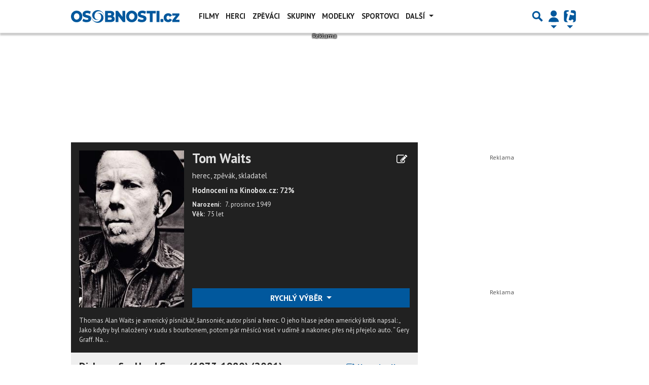

--- FILE ---
content_type: text/html; charset=utf-8
request_url: https://www.google.com/recaptcha/api2/aframe
body_size: 258
content:
<!DOCTYPE HTML><html><head><meta http-equiv="content-type" content="text/html; charset=UTF-8"></head><body><script nonce="toqAdBkuL91HUiFRNpLukQ">/** Anti-fraud and anti-abuse applications only. See google.com/recaptcha */ try{var clients={'sodar':'https://pagead2.googlesyndication.com/pagead/sodar?'};window.addEventListener("message",function(a){try{if(a.source===window.parent){var b=JSON.parse(a.data);var c=clients[b['id']];if(c){var d=document.createElement('img');d.src=c+b['params']+'&rc='+(localStorage.getItem("rc::a")?sessionStorage.getItem("rc::b"):"");window.document.body.appendChild(d);sessionStorage.setItem("rc::e",parseInt(sessionStorage.getItem("rc::e")||0)+1);localStorage.setItem("rc::h",'1764498254640');}}}catch(b){}});window.parent.postMessage("_grecaptcha_ready", "*");}catch(b){}</script></body></html>

--- FILE ---
content_type: application/javascript; charset=utf-8
request_url: https://fundingchoicesmessages.google.com/f/AGSKWxWvvaJaRZ_OBOnvO9ewk2nwGiTx_j8rKTjDK5Eziiul6ljpntiG_1KkZtmHYcR1Bq0RAYGGJ4zBXS6a39D-hXIHsXXbHyva4rH6Dej9_kLt4iIXlE9y7NwyNTme9Nyqp5VAOFFOU6iH8OJWP8kMssnvu8wKqmJtOJTEfX1nRCpFl6zkcRk2oagq7Mx-/_/ads/index_/ads/google_/yesbaby./dfp-ads./adsdaqsky_
body_size: -1292
content:
window['32f7be48-0ef1-4423-9cb3-a1be45d9f199'] = true;

--- FILE ---
content_type: text/plain
request_url: https://www.google-analytics.com/j/collect?v=1&_v=j102&a=599001633&t=pageview&_s=1&dl=https%3A%2F%2Falbum.osobnosti.cz%2Ftom-waits-used-songs-1973-1980-16582&ul=en-us%40posix&dt=Tom%20Waits%20-%20Diskografie%3A%20Used%20Songs%20(1973-1980)%20(2001)%20%7C%20OSOBNOSTI.CZ&sr=1280x720&vp=1280x720&_u=IEBAAAABAAAAACAAI~&jid=835000300&gjid=1019267165&cid=1605836654.1764498251&tid=UA-5408301-1&_gid=1818913490.1764498251&_r=1&_slc=1&z=1204297070
body_size: -451
content:
2,cG-WPK9D3NK6Q